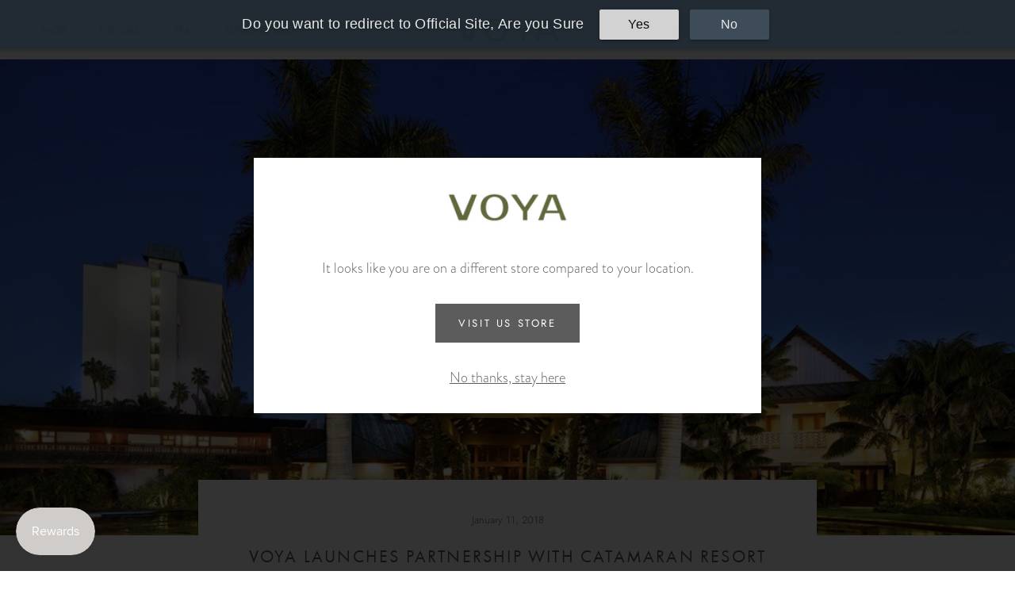

--- FILE ---
content_type: application/javascript; charset=utf-8
request_url: https://jsonip.com/?callback=jQuery35108389813486761004_1769112364413&_=1769112364414
body_size: -40
content:
jQuery35108389813486761004_1769112364413({"ip":"3.142.51.209"});

--- FILE ---
content_type: text/javascript
request_url: https://www.voya.ie/cdn/shop/t/3/assets/custom.js?v=120999013936184728301663162170
body_size: 332
content:
jQuery(window).resize(function(){movePanels()}),jQuery(document).ready(function(){$("#side-store-switch").on("change",function(){this.value=="us"&&(location.href="https://voyaskincare.com?loc=US")});var intro=$(".ProductMeta__Description p:first");console.log(intro);var menu=$(".ProductMeta__Description h3").map(function(){var $this=$(this);return console.log($this.text()),console.log($this.nextUntil("h3").html()),{title:$this.text(),content:$this.nextUntil("h3").html()}}).get(),containerStart='<div class="container"><div class="row">',containerEnd="</div></div>",output='<div class="row"><div class="col-3"><ul>',i=0;menu.forEach(function(key,value){console.log(key),console.log(value);var hidden=i>0?" hidden":"",content=key.content,contentJQ=$(content);console.log("_________0");var allImages=!0;$("*",content).each(function(){$(this).prop("nodeName")!="IMG"&&(allImages=!1)});var badgesClassStr=allImages?" badges":"";$("#fs-product-tabs").append('<li data-tab-i="'+i+'"><span>'+key.title+'</span><div class="plus"><span></span><span></span></div></div><div class="mob-dropdown mob-dropdown-'+i+'"></div></li>'),allImages?$("#fs-product-areas").append('<div class="product-panel product-panel-'+i+" "+hidden+'" ><div class="badges">'+key.content+"</div></div>"):$("#fs-product-areas").append('<div class="product-panel product-panel-'+i+" "+hidden+" "+badgesClassStr+'" >'+key.content+"</div>"),i++,output+="<li>"+key.title+"</li>"}),$("#fs-product-tabs li").click(function(){var index=$(this).attr("data-tab-i");$("#fs-product-tabs li").removeClass("active"),$(".product-panel").hide(),$(".product-panel-"+index).fadeIn(),$(this).addClass("active")}),$(".ProductMeta__Description").html(intro),$(".ProductMeta__Description").css("opacity","1"),jQuery(window).width()<640&&movePanelsToAccordion()});var windowWidth=jQuery(window).width();function movePanels(){var newWidth=jQuery(window).width();newWidth<992&&windowWidth>=992&&movePanelsToAccordion(),windowWidth<992&&newWidth>=992&&movePanelsToMain(),windowWidth=newWidth}function movePanelsToAccordion(){for(var i=0;jQuery(".product-panel-"+i)[0];)console.log(i),jQuery(".product-panel-"+i).appendTo(jQuery(".mob-dropdown-"+i)),i++}function movePanelsToMain(){for(var i=0;jQuery(".product-panel-"+i)[0];)console.log(i),jQuery(".product-panel-"+i).appendTo(jQuery("#fs-product-areas")),i++}function setCookie(cname,cvalue,exdays){var d=new Date;d.setTime(d.getTime()+exdays*24*60*60*1e3);var expires="expires="+d.toUTCString();document.cookie=cname+"="+cvalue+";"+expires+";path=/"}function getCookie(cname){for(var name=cname+"=",ca=document.cookie.split(";"),i=0;i<ca.length;i++){for(var c=ca[i];c.charAt(0)==" ";)c=c.substring(1);if(c.indexOf(name)==0)return c.substring(name.length,c.length)}return""}function checkCookie(cookieName){var user=getCookie(cookieName);user!=""||user!=""&&user!=null&&setCookie(cookieName,user,365)}function toggleHidden(id){var attr=document.getElementById(id).attributes;attr["aria-hidden"].value=="true"?document.getElementById(id).setAttribute("aria-hidden","false"):document.getElementById(id).setAttribute("aria-hidden","true"),document.getElementById("result").innerHTML=attr["aria-hidden"].value}
//# sourceMappingURL=/cdn/shop/t/3/assets/custom.js.map?v=120999013936184728301663162170
